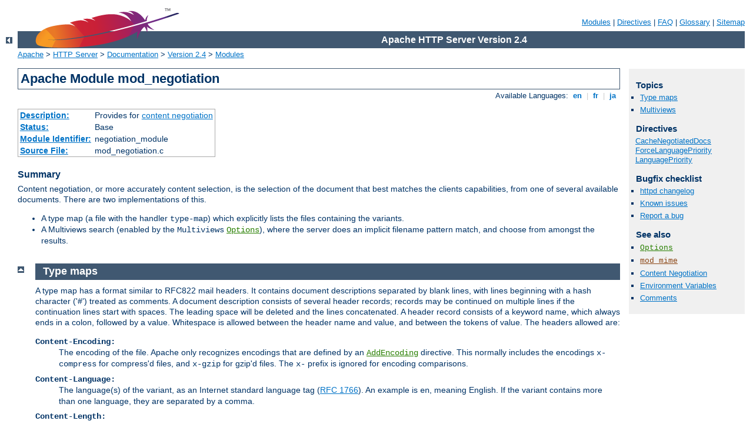

--- FILE ---
content_type: text/html
request_url: http://torredesande.com/manual/de/mod/mod_negotiation.html
body_size: 6144
content:
<?xml version="1.0" encoding="ISO-8859-1"?>
<!DOCTYPE html PUBLIC "-//W3C//DTD XHTML 1.0 Strict//EN" "http://www.w3.org/TR/xhtml1/DTD/xhtml1-strict.dtd">
<html xmlns="http://www.w3.org/1999/xhtml" lang="en" xml:lang="en"><head>
<meta content="text/html; charset=ISO-8859-1" http-equiv="Content-Type" />
<!--
        XXXXXXXXXXXXXXXXXXXXXXXXXXXXXXXXXXXXXXXXXXXXXXXXXXXXXXXXXXXXXXXXX
              This file is generated from xml source: DO NOT EDIT
        XXXXXXXXXXXXXXXXXXXXXXXXXXXXXXXXXXXXXXXXXXXXXXXXXXXXXXXXXXXXXXXXX
      -->
<title>mod_negotiation - Apache HTTP Server Version 2.4</title>
<link href="../../style/css/manual.css" rel="stylesheet" media="all" type="text/css" title="Main stylesheet" />
<link href="../../style/css/manual-loose-100pc.css" rel="alternate stylesheet" media="all" type="text/css" title="No Sidebar - Default font size" />
<link href="../../style/css/manual-print.css" rel="stylesheet" media="print" type="text/css" /><link rel="stylesheet" type="text/css" href="../../style/css/prettify.css" />
<script src="../../style/scripts/prettify.min.js" type="text/javascript">
</script>

<link href="../../images/favicon.ico" rel="shortcut icon" /></head>
<body>
<div id="page-header">
<p class="menu"><a href="../mod/index.html">Modules</a> | <a href="../mod/directives.html">Directives</a> | <a href="http://wiki.apache.org/httpd/FAQ">FAQ</a> | <a href="../glossary.html">Glossary</a> | <a href="../sitemap.html">Sitemap</a></p>
<p class="apache">Apache HTTP Server Version 2.4</p>
<img alt="" src="../../images/feather.png" /></div>
<div class="up"><a href="./index.html"><img title="&lt;-" alt="&lt;-" src="../../images/left.gif" /></a></div>
<div id="path">
<a href="http://www.apache.org/">Apache</a> &gt; <a href="http://httpd.apache.org/">HTTP Server</a> &gt; <a href="http://httpd.apache.org/docs/">Documentation</a> &gt; <a href="../index.html">Version 2.4</a> &gt; <a href="./index.html">Modules</a></div>
<div id="page-content">
<div id="preamble"><h1>Apache Module mod_negotiation</h1>
<div class="toplang">
<p><span>Available Languages: </span><a href="../../en/mod/mod_negotiation.html" title="English">&nbsp;en&nbsp;</a> |
<a href="../../fr/mod/mod_negotiation.html" hreflang="fr" rel="alternate" title="Français">&nbsp;fr&nbsp;</a> |
<a href="../../ja/mod/mod_negotiation.html" hreflang="ja" rel="alternate" title="Japanese">&nbsp;ja&nbsp;</a></p>
</div>
<table class="module"><tr><th><a href="module-dict.html#Description">Description:</a></th><td>Provides for <a href="../content-negotiation.html">content negotiation</a></td></tr>
<tr><th><a href="module-dict.html#Status">Status:</a></th><td>Base</td></tr>
<tr><th><a href="module-dict.html#ModuleIdentifier">Module Identifier:</a></th><td>negotiation_module</td></tr>
<tr><th><a href="module-dict.html#SourceFile">Source File:</a></th><td>mod_negotiation.c</td></tr></table>
<h3>Summary</h3>

    <p>Content negotiation, or more accurately content selection, is
    the selection of the document that best matches the clients
    capabilities, from one of several available documents. There
    are two implementations of this.</p>

    <ul>
      <li>A type map (a file with the handler
      <code>type-map</code>) which explicitly lists the files
      containing the variants.</li>

      <li>A Multiviews search (enabled by the <code>Multiviews</code>
      <code class="directive"><a href="../mod/core.html#options">Options</a></code>), where the server does
      an implicit filename pattern match, and choose from amongst the
      results.</li>
    </ul>
</div>
<div id="quickview"><h3>Topics</h3>
<ul id="topics">
<li><img alt="" src="../../images/down.gif" /> <a href="#typemaps">Type maps</a></li>
<li><img alt="" src="../../images/down.gif" /> <a href="#multiviews">Multiviews</a></li>
</ul><h3 class="directives">Directives</h3>
<ul id="toc">
<li><img alt="" src="../../images/down.gif" /> <a href="#cachenegotiateddocs">CacheNegotiatedDocs</a></li>
<li><img alt="" src="../../images/down.gif" /> <a href="#forcelanguagepriority">ForceLanguagePriority</a></li>
<li><img alt="" src="../../images/down.gif" /> <a href="#languagepriority">LanguagePriority</a></li>
</ul>
<h3>Bugfix checklist</h3><ul class="seealso"><li><a href="https://www.apache.org/dist/httpd/CHANGES_2.4">httpd changelog</a></li><li><a href="https://bz.apache.org/bugzilla/buglist.cgi?bug_status=__open__&amp;list_id=144532&amp;product=Apache%20httpd-2&amp;query_format=specific&amp;order=changeddate%20DESC%2Cpriority%2Cbug_severity&amp;component=mod_negotiation">Known issues</a></li><li><a href="https://bz.apache.org/bugzilla/enter_bug.cgi?product=Apache%20httpd-2&amp;component=mod_negotiation">Report a bug</a></li></ul><h3>See also</h3>
<ul class="seealso">
<li><code class="directive"><a href="../mod/core.html#options">Options</a></code></li>
<li><code class="module"><a href="../mod/mod_mime.html">mod_mime</a></code></li>
<li><a href="../content-negotiation.html">Content
Negotiation</a></li>
<li><a href="../env.html">Environment Variables</a></li>
<li><a href="#comments_section">Comments</a></li></ul></div>
<div class="top"><a href="#page-header"><img alt="top" src="../../images/up.gif" /></a></div>
<div class="section">
<h2><a name="typemaps" id="typemaps">Type maps</a></h2>
    <p>A type map has a format similar to RFC822 mail headers. It
    contains document descriptions separated by blank lines, with
    lines beginning with a hash character ('#') treated as
    comments. A document description consists of several header
    records; records may be continued on multiple lines if the
    continuation lines start with spaces. The leading space will be
    deleted and the lines concatenated. A header record consists of
    a keyword name, which always ends in a colon, followed by a
    value. Whitespace is allowed between the header name and value,
    and between the tokens of value. The headers allowed are: </p>

    <dl>
      <dt><code>Content-Encoding:</code></dt>
      <dd>The encoding of the file. Apache only recognizes
      encodings that are defined by an <code class="directive"><a href="../mod/mod_mime.html#addencoding">AddEncoding</a></code> directive.
      This normally includes the encodings <code>x-compress</code>
      for compress'd files, and <code>x-gzip</code> for gzip'd
      files. The <code>x-</code> prefix is ignored for encoding
      comparisons.</dd>

      <dt><code>Content-Language:</code></dt>
      <dd>The language(s) of the variant, as an Internet standard
      language tag (<a href="http://www.ietf.org/rfc/rfc1766.txt">RFC 1766</a>). An example is <code>en</code>,
      meaning English. If the variant contains more than one
      language, they are separated by a comma.</dd>

      <dt><code>Content-Length:</code></dt>
      <dd>The length of the file, in bytes. If this header is not
      present, then the actual length of the file is used.</dd>

      <dt><code>Content-Type:</code></dt>

      <dd>
        The <a class="glossarylink" href="../glossary.html#mime-type" title="see glossary">MIME media type</a> of
        the document, with optional parameters. Parameters are
        separated from the media type and from one another by a
        semi-colon, with a syntax of <code>name=value</code>. Common
        parameters include:

        <dl>
          <dt><code>level</code></dt>
          <dd>an integer specifying the version of the media type.
          For <code>text/html</code> this defaults to 2, otherwise
          0.</dd>

          <dt><code>qs</code></dt>
          <dd>a floating-point number with a value in the range 0[.000]
          to 1[.000], indicating the relative 'quality' of this variant
          compared to the other available variants, independent of
          the client's capabilities. For example, a jpeg file is
          usually of higher source quality than an ascii file if it
          is attempting to represent a photograph. However, if the
          resource being represented is ascii art, then an ascii
          file would have a higher source quality than a jpeg file.
          All <code>qs</code> values are therefore specific to a given
          resource.</dd>
        </dl>

        <div class="example"><h3>Example</h3><p><code>
          Content-Type: image/jpeg; qs=0.8
        </code></p></div>
      </dd>

      <dt><code>URI:</code></dt>
      <dd>uri of the file containing the variant (of the given
      media type, encoded with the given content encoding). These
      are interpreted as URLs relative to the map file; they must
      be on the same server, and they must refer to files to
      which the client would be granted access if they were to be
      requested directly.</dd>

      <dt><code>Body:</code></dt>
      <dd>The actual content of the resource may
      be included in the type-map file using the Body header.  This
      header must contain a string that designates a delimiter for
      the body content. Then all following lines in the type map
      file will be considered part of the resource body until the
      delimiter string is found.

      <div class="example"><h3>Example:</h3><p><code>
        Body:----xyz----<br />
        &lt;html&gt;<br />
        &lt;body&gt;<br />
        &lt;p&gt;Content of the page.&lt;/p&gt;<br />
        &lt;/body&gt;<br />
        &lt;/html&gt;<br />
        ----xyz----
      </code></p></div>
      </dd>
    </dl>

    <p>Consider, for example, a resource called
    <code>document.html</code> which is available in English, French,
    and German. The files for each of these are called
    <code>document.html.en</code>, <code>document.html.fr</code>, and
    <code>document.html.de</code>, respectively. The type map file will
    be called <code>document.html.var</code>, and will contain the
    following:</p>

    <div class="example"><p><code>
    URI: document.html<br />
    <br />
    Content-language: en<br />
    Content-type: text/html<br />
    URI: document.html.en<br />
    <br />
    Content-language: fr<br />
    Content-type: text/html<br />
    URI: document.html.fr<br />
    <br />
    Content-language: de<br />
    Content-type: text/html<br />
    URI: document.html.de<br />
    <br />

    </code></p></div>

    <p>All four of these files should be placed in the same directory,
    and the <code>.var</code> file should be associated with the
    <code>type-map</code> handler with an <code class="directive"><a href="../mod/mod_mime.html#addhandler">AddHandler</a></code> directive:</p>

    <pre class="prettyprint lang-config">AddHandler type-map .var</pre>


    <p>A request for <code>document.html.var</code> in this directory will
    result in choosing the variant which most closely matches the language preference
    specified in the user's <code>Accept-Language</code> request
    header.</p>

    <p>If <code>Multiviews</code> is enabled, and <code class="directive"><a href="../mod/mod_mime.html#multiviewsmatch">MultiviewsMatch</a></code> is set to "handlers" or "any",  a request to
    <code>document.html</code> will discover <code>document.html.var</code> and
    continue negotiating with the explicit type map.</p>

    <p>Other configuration directives, such as <code class="directive"><a href="../mod/mod_alias.html#alias">Alias</a></code> can be used to map <code>document.html</code> to
    <code>document.html.var</code>.</p>

</div><div class="top"><a href="#page-header"><img alt="top" src="../../images/up.gif" /></a></div>
<div class="section">
<h2><a name="multiviews" id="multiviews">Multiviews</a></h2>
    <p>A Multiviews search is enabled by the <code>Multiviews</code>
    <code class="directive"><a href="../mod/core.html#options">Options</a></code>. If the server receives a
    request for <code>/some/dir/foo</code> and
    <code>/some/dir/foo</code> does <em>not</em> exist, then the
    server reads the directory looking for all files named
    <code>foo.*</code>, and effectively fakes up a type map which
    names all those files, assigning them the same media types and
    content-encodings it would have if the client had asked for one
    of them by name. It then chooses the best match to the client's
    requirements, and returns that document.</p>

    <p>The <code class="directive"><a href="../mod/mod_mime.html#multiviewsmatch">MultiviewsMatch</a></code>
    directive configures whether Apache will consider files
    that do not have content negotiation meta-information assigned
    to them when choosing files.</p>
</div>
<div class="top"><a href="#page-header"><img alt="top" src="../../images/up.gif" /></a></div>
<div class="directive-section"><h2><a name="CacheNegotiatedDocs" id="CacheNegotiatedDocs">CacheNegotiatedDocs</a> <a name="cachenegotiateddocs" id="cachenegotiateddocs">Directive</a></h2>
<table class="directive">
<tr><th><a href="directive-dict.html#Description">Description:</a></th><td>Allows content-negotiated documents to be
cached by proxy servers</td></tr>
<tr><th><a href="directive-dict.html#Syntax">Syntax:</a></th><td><code>CacheNegotiatedDocs On|Off</code></td></tr>
<tr><th><a href="directive-dict.html#Default">Default:</a></th><td><code>CacheNegotiatedDocs Off</code></td></tr>
<tr><th><a href="directive-dict.html#Context">Context:</a></th><td>server config, virtual host</td></tr>
<tr><th><a href="directive-dict.html#Status">Status:</a></th><td>Base</td></tr>
<tr><th><a href="directive-dict.html#Module">Module:</a></th><td>mod_negotiation</td></tr>
</table>
    <p>If set, this directive allows content-negotiated documents
    to be cached by proxy servers. This could mean that clients
    behind those proxys could retrieve versions of the documents
    that are not the best match for their abilities, but it will
    make caching more efficient.</p>

    <p>This directive only applies to requests which come from
    HTTP/1.0 browsers. HTTP/1.1 provides much better control over
    the caching of negotiated documents, and this directive has no
    effect in responses to HTTP/1.1 requests.</p>


</div>
<div class="top"><a href="#page-header"><img alt="top" src="../../images/up.gif" /></a></div>
<div class="directive-section"><h2><a name="ForceLanguagePriority" id="ForceLanguagePriority">ForceLanguagePriority</a> <a name="forcelanguagepriority" id="forcelanguagepriority">Directive</a></h2>
<table class="directive">
<tr><th><a href="directive-dict.html#Description">Description:</a></th><td>Action to take if a single acceptable document is not
found</td></tr>
<tr><th><a href="directive-dict.html#Syntax">Syntax:</a></th><td><code>ForceLanguagePriority None|Prefer|Fallback [Prefer|Fallback]</code></td></tr>
<tr><th><a href="directive-dict.html#Default">Default:</a></th><td><code>ForceLanguagePriority Prefer</code></td></tr>
<tr><th><a href="directive-dict.html#Context">Context:</a></th><td>server config, virtual host, directory, .htaccess</td></tr>
<tr><th><a href="directive-dict.html#Override">Override:</a></th><td>FileInfo</td></tr>
<tr><th><a href="directive-dict.html#Status">Status:</a></th><td>Base</td></tr>
<tr><th><a href="directive-dict.html#Module">Module:</a></th><td>mod_negotiation</td></tr>
</table>
    <p>The <code class="directive">ForceLanguagePriority</code> directive uses
    the given <code class="directive"><a href="#languagepriority">LanguagePriority</a></code> to satisfy
    negotiation where the server could otherwise not return a single
    matching document.</p>

    <p><code>ForceLanguagePriority Prefer</code> uses
    <code>LanguagePriority</code> to serve a one valid result, rather
    than returning an HTTP result 300 (MULTIPLE CHOICES) when there
    are several equally valid choices.  If the directives below were
    given, and the user's <code>Accept-Language</code> header assigned
    <code>en</code> and <code>de</code> each as quality <code>.500</code>
    (equally acceptable) then the first matching variant, <code>en</code>,
    will be served.</p>

    <pre class="prettyprint lang-config">LanguagePriority en fr de
ForceLanguagePriority Prefer</pre>


    <p><code>ForceLanguagePriority Fallback</code> uses
    <code class="directive"><a href="#languagepriority">LanguagePriority</a></code> to
    serve a valid result, rather than returning an HTTP result 406
    (NOT ACCEPTABLE). If the directives below were given, and the user's
    <code>Accept-Language</code> only permitted an <code>es</code>
    language response, but such a variant isn't found, then the first
    variant from the <code class="directive"><a href="#languagepriority">LanguagePriority</a></code> list below will be served.</p>

    <pre class="prettyprint lang-config">LanguagePriority en fr de
ForceLanguagePriority Fallback</pre>


    <p>Both options, <code>Prefer</code> and <code>Fallback</code>, may be
    specified, so either the first matching variant from <code class="directive"><a href="#languagepriority">LanguagePriority</a></code> will be served if
    more than one variant is acceptable, or first available document will
    be served if none of the variants matched the client's acceptable list
    of languages.</p>

<h3>See also</h3>
<ul>
<li><code class="directive"><a href="../mod/mod_mime.html#addlanguage">AddLanguage</a></code></li>
</ul>
</div>
<div class="top"><a href="#page-header"><img alt="top" src="../../images/up.gif" /></a></div>
<div class="directive-section"><h2><a name="LanguagePriority" id="LanguagePriority">LanguagePriority</a> <a name="languagepriority" id="languagepriority">Directive</a></h2>
<table class="directive">
<tr><th><a href="directive-dict.html#Description">Description:</a></th><td>The precedence of language variants for cases where
the client does not express a preference</td></tr>
<tr><th><a href="directive-dict.html#Syntax">Syntax:</a></th><td><code>LanguagePriority <var>MIME-lang</var> [<var>MIME-lang</var>]
...</code></td></tr>
<tr><th><a href="directive-dict.html#Context">Context:</a></th><td>server config, virtual host, directory, .htaccess</td></tr>
<tr><th><a href="directive-dict.html#Override">Override:</a></th><td>FileInfo</td></tr>
<tr><th><a href="directive-dict.html#Status">Status:</a></th><td>Base</td></tr>
<tr><th><a href="directive-dict.html#Module">Module:</a></th><td>mod_negotiation</td></tr>
</table>
    <p>The <code class="directive">LanguagePriority</code> sets the precedence
    of language variants for the case where the client does not
    express a preference, when handling a Multiviews request. The list
    of <var>MIME-lang</var> are in order of decreasing preference.</p>

    <pre class="prettyprint lang-config">LanguagePriority en fr de</pre>


    <p>For a request for <code>foo.html</code>, where
    <code>foo.html.fr</code> and <code>foo.html.de</code> both
    existed, but the browser did not express a language preference,
    then <code>foo.html.fr</code> would be returned.</p>

    <p>Note that this directive only has an effect if a 'best'
    language cannot be determined by any other means or the <code class="directive"><a href="#forcelanguagepriority">ForceLanguagePriority</a></code> directive
    is not <code>None</code>. In general, the client determines the
    language preference, not the server.</p>

<h3>See also</h3>
<ul>
<li><code class="directive"><a href="../mod/mod_mime.html#addlanguage">AddLanguage</a></code></li>
</ul>
</div>
</div>
<div class="bottomlang">
<p><span>Available Languages: </span><a href="../../en/mod/mod_negotiation.html" title="English">&nbsp;en&nbsp;</a> |
<a href="../../fr/mod/mod_negotiation.html" hreflang="fr" rel="alternate" title="Français">&nbsp;fr&nbsp;</a> |
<a href="../../ja/mod/mod_negotiation.html" hreflang="ja" rel="alternate" title="Japanese">&nbsp;ja&nbsp;</a></p>
</div><div class="top"><a href="#page-header"><img src="../../images/up.gif" alt="top" /></a></div><div class="section"><h2><a id="comments_section" name="comments_section">Comments</a></h2><div class="warning"><strong>Notice:</strong><br />This is not a Q&amp;A section. Comments placed here should be pointed towards suggestions on improving the documentation or server, and may be removed again by our moderators if they are either implemented or considered invalid/off-topic. Questions on how to manage the Apache HTTP Server should be directed at either our IRC channel, #httpd, on Freenode, or sent to our <a href="http://httpd.apache.org/lists.html">mailing lists</a>.</div>
<script type="text/javascript"><!--//--><![CDATA[//><!--
var comments_shortname = 'httpd';
var comments_identifier = 'http://httpd.apache.org/docs/2.4/mod/mod_negotiation.html';
(function(w, d) {
    if (w.location.hostname.toLowerCase() == "httpd.apache.org") {
        d.write('<div id="comments_thread"><\/div>');
        var s = d.createElement('script');
        s.type = 'text/javascript';
        s.async = true;
        s.src = 'https://comments.apache.org/show_comments.lua?site=' + comments_shortname + '&page=' + comments_identifier;
        (d.getElementsByTagName('head')[0] || d.getElementsByTagName('body')[0]).appendChild(s);
    }
    else { 
        d.write('<div id="comments_thread">Comments are disabled for this page at the moment.<\/div>');
    }
})(window, document);
//--><!]]></script></div><div id="footer">
<p class="apache">Copyright 2016 The Apache Software Foundation.<br />Licensed under the <a href="http://www.apache.org/licenses/LICENSE-2.0">Apache License, Version 2.0</a>.</p>
<p class="menu"><a href="../mod/index.html">Modules</a> | <a href="../mod/directives.html">Directives</a> | <a href="http://wiki.apache.org/httpd/FAQ">FAQ</a> | <a href="../glossary.html">Glossary</a> | <a href="../sitemap.html">Sitemap</a></p></div><script type="text/javascript"><!--//--><![CDATA[//><!--
if (typeof(prettyPrint) !== 'undefined') {
    prettyPrint();
}
//--><!]]></script>
</body></html>